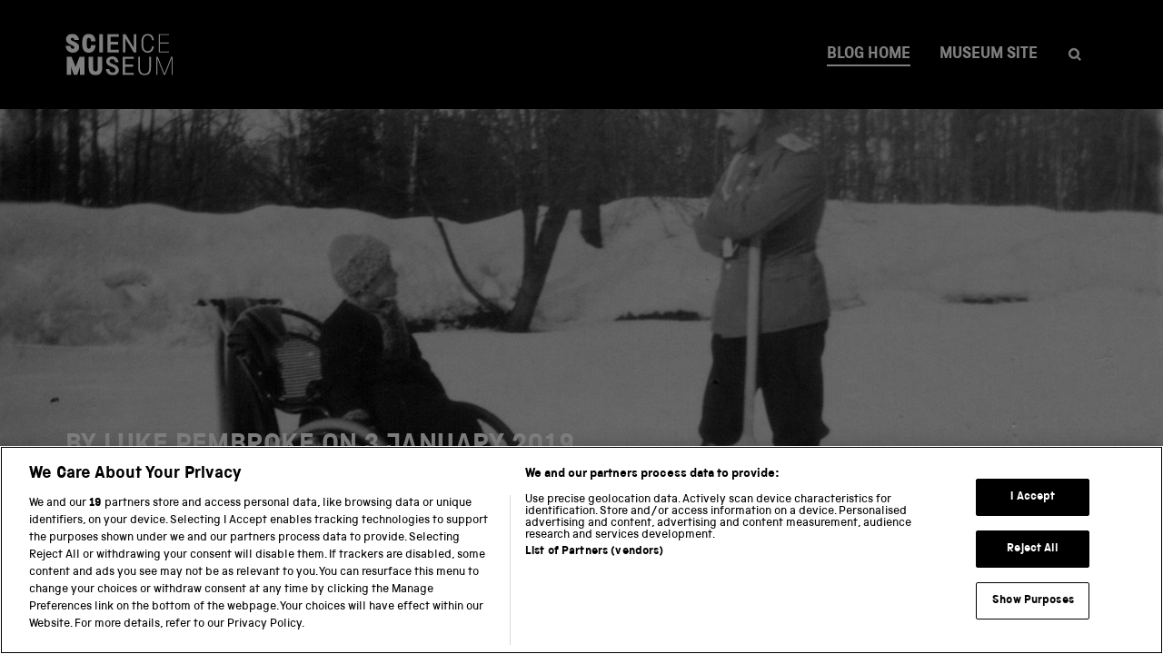

--- FILE ---
content_type: text/html; charset=UTF-8
request_url: https://blog.sciencemuseum.org.uk/life-with-haemophilia-the-royal-disease/
body_size: 10323
content:
<!DOCTYPE html>
<html lang="en-GB" prefix="og: http://ogp.me/ns# fb: http://ogp.me/ns/fb#" prefix="og: https://ogp.me/ns#">

<head>
    <!-- Google Tag Manager --><script>(function(w,d,s,l,i){w[l]=w[l]||[];w[l].push({"gtm.start":new Date().getTime(),event:"gtm.js"});var f=d.getElementsByTagName(s)[0],j=d.createElement(s),dl=l!="dataLayer"?"&l="+l:"";j.async=true;j.src="https://www.googletagmanager.com/gtm.js?id="+i+dl;f.parentNode.insertBefore(j,f);})(window,document,"script","dataLayer","GTM-MBLN5VC2" );</script><!-- End Google Tag Manager -->    <meta charset="UTF-8">
    <meta name="viewport" content="width=device-width, initial-scale=1">
    
<!-- Search Engine Optimization by Rank Math - https://rankmath.com/ -->
<title>Life with Haemophilia, the ‘Royal Disease’ - Science Museum Blog</title>
<meta name="description" content="Having visited our exhibition The Last Tsar: Blood and Revolution, Luke Pembroke reflects on what it’s like to live with haemophilia today."/>
<meta name="robots" content="follow, index, max-snippet:-1, max-video-preview:-1, max-image-preview:large"/>
<link rel="canonical" href="https://blog.sciencemuseum.org.uk/life-with-haemophilia-the-royal-disease/" />
<meta property="og:locale" content="en_GB" />
<meta property="og:type" content="article" />
<meta property="og:title" content="Life with Haemophilia, the ‘Royal Disease’ - Science Museum Blog" />
<meta property="og:description" content="Having visited our exhibition The Last Tsar: Blood and Revolution, Luke Pembroke reflects on what it’s like to live with haemophilia today." />
<meta property="og:url" content="https://blog.sciencemuseum.org.uk/life-with-haemophilia-the-royal-disease/" />
<meta property="og:site_name" content="Science Museum Blog" />
<meta property="article:author" content="https://www.facebook.com/sciencemuseumlondon/" />
<meta property="article:tag" content="history" />
<meta property="article:tag" content="medicine" />
<meta property="article:tag" content="the last tsar" />
<meta property="article:section" content="Exhibitions and Galleries" />
<meta property="og:updated_time" content="2019-03-25T14:11:43+00:00" />
<meta property="og:image" content="https://blog.sciencemuseum.org.uk/wp-content/uploads/2018/11/Alexei-in-wheelchair-State-Archives-1014x1024.jpg" />
<meta property="og:image:secure_url" content="https://blog.sciencemuseum.org.uk/wp-content/uploads/2018/11/Alexei-in-wheelchair-State-Archives-1014x1024.jpg" />
<meta property="og:image:width" content="640" />
<meta property="og:image:height" content="646" />
<meta property="og:image:alt" content="Tsarevich Alexei in a wheelchair, recovering from a bleed. Credit: The State Archives of the Russian Federation" />
<meta property="og:image:type" content="image/jpeg" />
<meta name="twitter:card" content="summary_large_image" />
<meta name="twitter:title" content="Life with Haemophilia, the ‘Royal Disease’ - Science Museum Blog" />
<meta name="twitter:description" content="Having visited our exhibition The Last Tsar: Blood and Revolution, Luke Pembroke reflects on what it’s like to live with haemophilia today." />
<meta name="twitter:creator" content="@sciencemuseum" />
<meta name="twitter:image" content="https://blog.sciencemuseum.org.uk/wp-content/uploads/2018/11/Alexei-in-wheelchair-State-Archives-1014x1024.jpg" />
<meta name="twitter:label1" content="Written by" />
<meta name="twitter:data1" content="Guest authors" />
<meta name="twitter:label2" content="Time to read" />
<meta name="twitter:data2" content="4 minutes" />
<!-- /Rank Math WordPress SEO plugin -->


<meta property="og:title" content="Life with Haemophilia, the ‘Royal Disease’" />
<meta property="og:description" content="Having visited our exhibition The Last Tsar: Blood and Revolution, Luke Pembroke reflects on what it’s like to live with haemophilia today." />
<meta property="og:type" content="article" />
<meta property="og:url" content="https://blog.sciencemuseum.org.uk/life-with-haemophilia-the-royal-disease/" />
<meta property="og:site_name" content="Science Museum Blog" />
<meta property="og:image" content="https://blog.sciencemuseum.org.uk/wp-content/uploads/2018/11/Alexei-in-wheelchair-State-Archives-396x400.jpg" />

<style id='wp-img-auto-sizes-contain-inline-css' type='text/css'>
img:is([sizes=auto i],[sizes^="auto," i]){contain-intrinsic-size:3000px 1500px}
/*# sourceURL=wp-img-auto-sizes-contain-inline-css */
</style>
<style id='classic-theme-styles-inline-css' type='text/css'>
/*! This file is auto-generated */
.wp-block-button__link{color:#fff;background-color:#32373c;border-radius:9999px;box-shadow:none;text-decoration:none;padding:calc(.667em + 2px) calc(1.333em + 2px);font-size:1.125em}.wp-block-file__button{background:#32373c;color:#fff;text-decoration:none}
/*# sourceURL=/wp-includes/css/classic-themes.min.css */
</style>
<link rel='stylesheet' id='theme-css' href='https://blog.sciencemuseum.org.uk/wp-content/themes/smgwptheme/style.css?ver=2.4' type='text/css' media='all' />
<link rel='stylesheet' id='style-css' href='https://blog.sciencemuseum.org.uk/wp-content/themes/smgwptheme/css/theme.css?ver=2.4' type='text/css' media='all' />
<script type="text/javascript" src="https://blog.sciencemuseum.org.uk/wp-content/plugins/smg-wp-shared/js/modernizr.js?ver=6.9" id="modernizr-js"></script>
<script type="text/javascript" src="https://blog.sciencemuseum.org.uk/wp-includes/js/jquery/jquery.min.js?ver=3.7.1" id="jquery-core-js"></script>
<script type="text/javascript" src="https://blog.sciencemuseum.org.uk/wp-includes/js/jquery/jquery-migrate.min.js?ver=3.4.1" id="jquery-migrate-js"></script>
<link rel="icon" type="image/png" href="https://blog.sciencemuseum.org.uk/wp-content/themes/smgwptheme/assets/favicons/scm/favicon-16x16.png" sizes="16x16"><link rel="icon" type="image/png" href="https://blog.sciencemuseum.org.uk/wp-content/themes/smgwptheme/assets/favicons/scm/favicon-32x32.png" sizes="32x32"><link rel="icon" type="image/png" href="https://blog.sciencemuseum.org.uk/wp-content/themes/smgwptheme/assets/favicons/scm/favicon-96x96.png" sizes="96x96"><link rel="icon" type="image/png" href="https://blog.sciencemuseum.org.uk/wp-content/themes/smgwptheme/assets/favicons/scm/android-icon-192x192.png" sizes="192x192"><link rel="apple-touch-icon" href="https://blog.sciencemuseum.org.uk/wp-content/themes/smgwptheme/assets/favicons/scm/apple-icon-180x180.png" sizes="180x180"><style id='global-styles-inline-css' type='text/css'>
:root{--wp--preset--aspect-ratio--square: 1;--wp--preset--aspect-ratio--4-3: 4/3;--wp--preset--aspect-ratio--3-4: 3/4;--wp--preset--aspect-ratio--3-2: 3/2;--wp--preset--aspect-ratio--2-3: 2/3;--wp--preset--aspect-ratio--16-9: 16/9;--wp--preset--aspect-ratio--9-16: 9/16;--wp--preset--color--black: #000000;--wp--preset--color--cyan-bluish-gray: #abb8c3;--wp--preset--color--white: #ffffff;--wp--preset--color--pale-pink: #f78da7;--wp--preset--color--vivid-red: #cf2e2e;--wp--preset--color--luminous-vivid-orange: #ff6900;--wp--preset--color--luminous-vivid-amber: #fcb900;--wp--preset--color--light-green-cyan: #7bdcb5;--wp--preset--color--vivid-green-cyan: #00d084;--wp--preset--color--pale-cyan-blue: #8ed1fc;--wp--preset--color--vivid-cyan-blue: #0693e3;--wp--preset--color--vivid-purple: #9b51e0;--wp--preset--gradient--vivid-cyan-blue-to-vivid-purple: linear-gradient(135deg,rgb(6,147,227) 0%,rgb(155,81,224) 100%);--wp--preset--gradient--light-green-cyan-to-vivid-green-cyan: linear-gradient(135deg,rgb(122,220,180) 0%,rgb(0,208,130) 100%);--wp--preset--gradient--luminous-vivid-amber-to-luminous-vivid-orange: linear-gradient(135deg,rgb(252,185,0) 0%,rgb(255,105,0) 100%);--wp--preset--gradient--luminous-vivid-orange-to-vivid-red: linear-gradient(135deg,rgb(255,105,0) 0%,rgb(207,46,46) 100%);--wp--preset--gradient--very-light-gray-to-cyan-bluish-gray: linear-gradient(135deg,rgb(238,238,238) 0%,rgb(169,184,195) 100%);--wp--preset--gradient--cool-to-warm-spectrum: linear-gradient(135deg,rgb(74,234,220) 0%,rgb(151,120,209) 20%,rgb(207,42,186) 40%,rgb(238,44,130) 60%,rgb(251,105,98) 80%,rgb(254,248,76) 100%);--wp--preset--gradient--blush-light-purple: linear-gradient(135deg,rgb(255,206,236) 0%,rgb(152,150,240) 100%);--wp--preset--gradient--blush-bordeaux: linear-gradient(135deg,rgb(254,205,165) 0%,rgb(254,45,45) 50%,rgb(107,0,62) 100%);--wp--preset--gradient--luminous-dusk: linear-gradient(135deg,rgb(255,203,112) 0%,rgb(199,81,192) 50%,rgb(65,88,208) 100%);--wp--preset--gradient--pale-ocean: linear-gradient(135deg,rgb(255,245,203) 0%,rgb(182,227,212) 50%,rgb(51,167,181) 100%);--wp--preset--gradient--electric-grass: linear-gradient(135deg,rgb(202,248,128) 0%,rgb(113,206,126) 100%);--wp--preset--gradient--midnight: linear-gradient(135deg,rgb(2,3,129) 0%,rgb(40,116,252) 100%);--wp--preset--font-size--small: 13px;--wp--preset--font-size--medium: 20px;--wp--preset--font-size--large: 36px;--wp--preset--font-size--x-large: 42px;--wp--preset--spacing--20: 0.44rem;--wp--preset--spacing--30: 0.67rem;--wp--preset--spacing--40: 1rem;--wp--preset--spacing--50: 1.5rem;--wp--preset--spacing--60: 2.25rem;--wp--preset--spacing--70: 3.38rem;--wp--preset--spacing--80: 5.06rem;--wp--preset--shadow--natural: 6px 6px 9px rgba(0, 0, 0, 0.2);--wp--preset--shadow--deep: 12px 12px 50px rgba(0, 0, 0, 0.4);--wp--preset--shadow--sharp: 6px 6px 0px rgba(0, 0, 0, 0.2);--wp--preset--shadow--outlined: 6px 6px 0px -3px rgb(255, 255, 255), 6px 6px rgb(0, 0, 0);--wp--preset--shadow--crisp: 6px 6px 0px rgb(0, 0, 0);}:where(.is-layout-flex){gap: 0.5em;}:where(.is-layout-grid){gap: 0.5em;}body .is-layout-flex{display: flex;}.is-layout-flex{flex-wrap: wrap;align-items: center;}.is-layout-flex > :is(*, div){margin: 0;}body .is-layout-grid{display: grid;}.is-layout-grid > :is(*, div){margin: 0;}:where(.wp-block-columns.is-layout-flex){gap: 2em;}:where(.wp-block-columns.is-layout-grid){gap: 2em;}:where(.wp-block-post-template.is-layout-flex){gap: 1.25em;}:where(.wp-block-post-template.is-layout-grid){gap: 1.25em;}.has-black-color{color: var(--wp--preset--color--black) !important;}.has-cyan-bluish-gray-color{color: var(--wp--preset--color--cyan-bluish-gray) !important;}.has-white-color{color: var(--wp--preset--color--white) !important;}.has-pale-pink-color{color: var(--wp--preset--color--pale-pink) !important;}.has-vivid-red-color{color: var(--wp--preset--color--vivid-red) !important;}.has-luminous-vivid-orange-color{color: var(--wp--preset--color--luminous-vivid-orange) !important;}.has-luminous-vivid-amber-color{color: var(--wp--preset--color--luminous-vivid-amber) !important;}.has-light-green-cyan-color{color: var(--wp--preset--color--light-green-cyan) !important;}.has-vivid-green-cyan-color{color: var(--wp--preset--color--vivid-green-cyan) !important;}.has-pale-cyan-blue-color{color: var(--wp--preset--color--pale-cyan-blue) !important;}.has-vivid-cyan-blue-color{color: var(--wp--preset--color--vivid-cyan-blue) !important;}.has-vivid-purple-color{color: var(--wp--preset--color--vivid-purple) !important;}.has-black-background-color{background-color: var(--wp--preset--color--black) !important;}.has-cyan-bluish-gray-background-color{background-color: var(--wp--preset--color--cyan-bluish-gray) !important;}.has-white-background-color{background-color: var(--wp--preset--color--white) !important;}.has-pale-pink-background-color{background-color: var(--wp--preset--color--pale-pink) !important;}.has-vivid-red-background-color{background-color: var(--wp--preset--color--vivid-red) !important;}.has-luminous-vivid-orange-background-color{background-color: var(--wp--preset--color--luminous-vivid-orange) !important;}.has-luminous-vivid-amber-background-color{background-color: var(--wp--preset--color--luminous-vivid-amber) !important;}.has-light-green-cyan-background-color{background-color: var(--wp--preset--color--light-green-cyan) !important;}.has-vivid-green-cyan-background-color{background-color: var(--wp--preset--color--vivid-green-cyan) !important;}.has-pale-cyan-blue-background-color{background-color: var(--wp--preset--color--pale-cyan-blue) !important;}.has-vivid-cyan-blue-background-color{background-color: var(--wp--preset--color--vivid-cyan-blue) !important;}.has-vivid-purple-background-color{background-color: var(--wp--preset--color--vivid-purple) !important;}.has-black-border-color{border-color: var(--wp--preset--color--black) !important;}.has-cyan-bluish-gray-border-color{border-color: var(--wp--preset--color--cyan-bluish-gray) !important;}.has-white-border-color{border-color: var(--wp--preset--color--white) !important;}.has-pale-pink-border-color{border-color: var(--wp--preset--color--pale-pink) !important;}.has-vivid-red-border-color{border-color: var(--wp--preset--color--vivid-red) !important;}.has-luminous-vivid-orange-border-color{border-color: var(--wp--preset--color--luminous-vivid-orange) !important;}.has-luminous-vivid-amber-border-color{border-color: var(--wp--preset--color--luminous-vivid-amber) !important;}.has-light-green-cyan-border-color{border-color: var(--wp--preset--color--light-green-cyan) !important;}.has-vivid-green-cyan-border-color{border-color: var(--wp--preset--color--vivid-green-cyan) !important;}.has-pale-cyan-blue-border-color{border-color: var(--wp--preset--color--pale-cyan-blue) !important;}.has-vivid-cyan-blue-border-color{border-color: var(--wp--preset--color--vivid-cyan-blue) !important;}.has-vivid-purple-border-color{border-color: var(--wp--preset--color--vivid-purple) !important;}.has-vivid-cyan-blue-to-vivid-purple-gradient-background{background: var(--wp--preset--gradient--vivid-cyan-blue-to-vivid-purple) !important;}.has-light-green-cyan-to-vivid-green-cyan-gradient-background{background: var(--wp--preset--gradient--light-green-cyan-to-vivid-green-cyan) !important;}.has-luminous-vivid-amber-to-luminous-vivid-orange-gradient-background{background: var(--wp--preset--gradient--luminous-vivid-amber-to-luminous-vivid-orange) !important;}.has-luminous-vivid-orange-to-vivid-red-gradient-background{background: var(--wp--preset--gradient--luminous-vivid-orange-to-vivid-red) !important;}.has-very-light-gray-to-cyan-bluish-gray-gradient-background{background: var(--wp--preset--gradient--very-light-gray-to-cyan-bluish-gray) !important;}.has-cool-to-warm-spectrum-gradient-background{background: var(--wp--preset--gradient--cool-to-warm-spectrum) !important;}.has-blush-light-purple-gradient-background{background: var(--wp--preset--gradient--blush-light-purple) !important;}.has-blush-bordeaux-gradient-background{background: var(--wp--preset--gradient--blush-bordeaux) !important;}.has-luminous-dusk-gradient-background{background: var(--wp--preset--gradient--luminous-dusk) !important;}.has-pale-ocean-gradient-background{background: var(--wp--preset--gradient--pale-ocean) !important;}.has-electric-grass-gradient-background{background: var(--wp--preset--gradient--electric-grass) !important;}.has-midnight-gradient-background{background: var(--wp--preset--gradient--midnight) !important;}.has-small-font-size{font-size: var(--wp--preset--font-size--small) !important;}.has-medium-font-size{font-size: var(--wp--preset--font-size--medium) !important;}.has-large-font-size{font-size: var(--wp--preset--font-size--large) !important;}.has-x-large-font-size{font-size: var(--wp--preset--font-size--x-large) !important;}
/*# sourceURL=global-styles-inline-css */
</style>
</head>

<body class="wp-singular post-template-default single single-post postid-26365 single-format-standard wp-theme-smgwptheme t-btn--teal">
    <!-- Google Tag Manager (noscript) --><noscript><iframe src="https://www.googletagmanager.com/ns.html?id=GTM-MBLN5VC2" height="0" width="0" style="display:none;visibility:hidden"></iframe></noscript><!-- End Google Tag Manager (noscript) -->    <a class="u-skip-link" href="#content">Skip to content</a>
<header class="c-masthead">
    <div class="o-flex-container">
        <a href="https://www.sciencemuseum.org.uk" class="c-masthead__logo">
            <svg aria-labelledby="scm-mast-logo" role="img" viewBox="0 0 398 154" width="398" height="236" preserveAspectRatio="xMinYMid meet">
                <title id="scm-mast-logo">
                    Home</title>
                <use xlink:href="https://blog.sciencemuseum.org.uk/wp-content/themes/smgwptheme/assets/logos/sprite.symbol.svg#scm" fill="#fff"></use>
            </svg>
        </a>

        <div class="c-masthead__right c-menu">
                            <button class="c-menu__button" aria-controls="global-menu" aria-expanded="false">Menu</button>
                <nav class="c-menu__nav" aria-expanded="false" aria-label="Site menu" id="global-menu">
                    <ul id="menu-primary-menu" class="c-menu__list c-menu--global"><li class="c-menu__item"><a href="https://blog.sciencemuseum.org.uk/" aria-current="true">Blog home</a></li><li class="c-menu__item"><a href="https://www.sciencemuseum.org.uk" >Museum site</a></li></ul>                </nav>


                        <div class="c-searchmenu">
    <div class="c-searchmenu__menuitem">
        <a href="#js-searchmenu__panel">
            <svg role="img" aria-labelledby="search1" class="u-icon" tabindex="-1" focusable="false">
                <title id="search1">Open search</title>
                <use xlink:href="https://blog.sciencemuseum.org.uk/wp-content/themes/smgwptheme/assets/icons/sprite.symbol.svg#search" />
            </svg>
        </a>
    </div>
    <div class="c-searchmenu__target" id="js-searchmenu__panel"></div>
    <div class="c-searchmenu__panel">
        <form method="get" class="c-searchmenu__form" action="https://blog.sciencemuseum.org.uk/" autocomplete="off">
    <label for="js-searchmenu--input" class="u-visually-hidden">Search for:</label>
    <input type="search" id="js-searchmenu--input" class="c-searchmenu__input" placeholder="Search …" value="" name="s" title="Search for:" />
    <button type="submit" class="c-searchmenu__submit">
        <svg role="img" aria-labelledby="search-icon" class="u-icon" tabindex="-1" focusable="false">
            <title id="search-icon">Submit search</title>
            <use xlink:href="https://blog.sciencemuseum.org.uk/wp-content/themes/smgwptheme/assets/icons/sprite.symbol.svg#search" />
        </svg>
    </button>
</form>    </div>
    <div class="c-searchmenu__menuitem c-searchmenu__menuitem--close">
        <a href="#close-search">
            <svg role="img" aria-labelledby="close" class="u-icon">
                <title id="close">Close search</title>
                <use xlink:href="https://blog.sciencemuseum.org.uk/wp-content/themes/smgwptheme/assets/icons/sprite.symbol.svg#dismiss" />
            </svg>
        </a>
    </div>
</div>

        </div>

    </div>
</header>

<section class="c-hero scm-colours">
    <img src="https://blog.sciencemuseum.org.uk/wp-content/uploads/2018/11/Alexei-in-wheelchair-State-Archives.jpg" alt="" class="c-hero__image solid">    <div class="o-container c-hero__content">
        <h2 class="c-hero__subtitle">By Luke Pembroke on <time class="date" datetime="2019-01-03T09:15:01+00:00">3 January 2019</time> </h2><h1 class="c-hero__title">Life with Haemophilia, the ‘Royal Disease’</h1>    </div>
</section>
<main id="content" class="o-main o-container post-26365 post type-post status-publish format-standard has-post-thumbnail hentry category-exhibitions tag-history tag-medicine tag-the-last-tsar">
  <div class="o-grid"><article class="o-grid__article o-grid__item">
  <div class="o-textstyles">
    <div class="o-main__standfirst">Having visited our exhibition The Last Tsar: Blood and Revolution, Luke Pembroke reflects on what it’s like to live with haemophilia today.</div><p>Growing up with haemophilia B, I have always been interested by the royal link to my condition. The heir to the Romanov throne, Prince Alexei is probably the most famous person to have had the condition, and I’ve always been fascinated by the stories of the miracle “healer” Rasputin.</p>
<p>Of course, Alexei lived during a time when haemophilia hadn’t even been identified and no treatment existed. Records describe his suffering, often being bed-bound and carried around. I know how painful bleeds can be, even in the presence of treatment.</p>
<figure id="attachment_26369" aria-describedby="caption-attachment-26369" style="width: 640px" class="wp-caption aligncenter"><img fetchpriority="high" decoding="async" class="wp-image-26369 size-large" src="https://blog.sciencemuseum.org.uk/wp-content/uploads/2018/11/Alexei-in-wheelchair-State-Archives-1014x1024.jpg" alt="Tsarevich Alexei in a wheelchair, recovering from a bleed. Credit: The State Archives of the Russian Federation" width="640" height="646" srcset="https://blog.sciencemuseum.org.uk/wp-content/uploads/2018/11/Alexei-in-wheelchair-State-Archives-1014x1024.jpg 1014w, https://blog.sciencemuseum.org.uk/wp-content/uploads/2018/11/Alexei-in-wheelchair-State-Archives-150x150.jpg 150w, https://blog.sciencemuseum.org.uk/wp-content/uploads/2018/11/Alexei-in-wheelchair-State-Archives-396x400.jpg 396w, https://blog.sciencemuseum.org.uk/wp-content/uploads/2018/11/Alexei-in-wheelchair-State-Archives-768x776.jpg 768w, https://blog.sciencemuseum.org.uk/wp-content/uploads/2018/11/Alexei-in-wheelchair-State-Archives.jpg 2043w" sizes="(max-width: 640px) 100vw, 640px" /><figcaption id="caption-attachment-26369" class="wp-caption-text">Tsarevich Alexei in a wheelchair, recovering from a bleed. Credit: The State Archives of the Russian Federation</figcaption></figure>
<p>Growing up severe haemophilia B didn’t exactly contribute to a normal childhood, but then again what really is “normal” anyway?</p>
<p>Whilst haemophilia has impacted my life in many ways, I can draw more positives than negatives from my experiences. Now, at the age of 24, it’s just a part of who I am, something I have adapted to, but not the thing that defines me.</p>
<p>Perhaps one of the most challenging moments growing was having to learn how to intravenously inject myself. People with severe haemophilia B need to inject a treatment called factor IX. It’s an important protein which helps blood to clot, which my body doesn’t produce on its own. I inject it every couple of days, which temporarily replaces the missing protein and treats bleeds if and when they happen.</p>
<p>I am at risk of prolonged and painful internal bleeding in to my muscles and joints, which can lead to joint damage and arthritis. Sadly, this is something I have acquired after many bleeds in to my ankles, but you learn to adapt and live with it.</p>
<p>And no, I won’t bleed to death if I get a papercut!</p>
<figure id="attachment_26372" aria-describedby="caption-attachment-26372" style="width: 637px" class="wp-caption aligncenter"><img decoding="async" class="wp-image-26372 size-full" src="https://blog.sciencemuseum.org.uk/wp-content/uploads/2018/11/galapagos-credit-Luke-Pembroke.jpg" alt="Luke, aged 15 year old, injecting factor on a boat on a holiday to the Galapagos Credit: Luke Pembroke" width="637" height="430" srcset="https://blog.sciencemuseum.org.uk/wp-content/uploads/2018/11/galapagos-credit-Luke-Pembroke.jpg 637w, https://blog.sciencemuseum.org.uk/wp-content/uploads/2018/11/galapagos-credit-Luke-Pembroke-400x270.jpg 400w" sizes="(max-width: 637px) 100vw, 637px" /><figcaption id="caption-attachment-26372" class="wp-caption-text">Luke, aged 15 year old, injecting factor on a boat on a holiday to the Galapagos<br />Credit: Luke Pembroke</figcaption></figure>
<p>For a 7-year-old, injecting factor isn’t an easy skill to learn. I’d miss my vein a lot, it would be painful and I’d get extremely upset. It took a fair few years before I could safely call myself a “pro” at injecting myself, but I count myself very lucky that I live at the time when haemophilia is well understood and treatment is available.</p>
<p>I can only begin to imagine how painful and scary it must have been for Alexei, especially with no treatment available for his condition, and at a time when doctors didn’t understand what caused these bleeds.</p>
<p>In many of the famous photographs of Tsarevich Alexei he is posed with a box under one foot, thought to be because his knee joint was so severely damaged from bleeding that he wasn’t able to straighten it. Fortunately, I haven’t sustained joint damage this severe.</p>
<figure id="attachment_26370" aria-describedby="caption-attachment-26370" style="width: 498px" class="wp-caption aligncenter"><img decoding="async" class="size-full wp-image-26370" src="https://blog.sciencemuseum.org.uk/wp-content/uploads/2018/11/Credit-Luke-Pembroke-at-Haemophilia-Society-UK-Newly-Diagnosed.jpg" alt="Luke letting a new haemophilia Dad practice injecting him (he hit the vein first time!) Credit: Luke Pembroke" width="498" height="497" srcset="https://blog.sciencemuseum.org.uk/wp-content/uploads/2018/11/Credit-Luke-Pembroke-at-Haemophilia-Society-UK-Newly-Diagnosed.jpg 498w, https://blog.sciencemuseum.org.uk/wp-content/uploads/2018/11/Credit-Luke-Pembroke-at-Haemophilia-Society-UK-Newly-Diagnosed-150x150.jpg 150w, https://blog.sciencemuseum.org.uk/wp-content/uploads/2018/11/Credit-Luke-Pembroke-at-Haemophilia-Society-UK-Newly-Diagnosed-400x400.jpg 400w" sizes="(max-width: 498px) 100vw, 498px" /><figcaption id="caption-attachment-26370" class="wp-caption-text">Luke letting a new haemophilia Dad practice injecting him (he hit the vein first time!) Credit: Luke Pembroke</figcaption></figure>
<p>I am one of the lucky ones. I was born in the “right place, at the right time.”</p>
<p>Right now 75% of people with haemophilia in the world do not have access to adequate treatment so many people with the condition don’t make it to adulthood, or live with joint deformation like Tsarevich Alexei experienced.</p>
<p>I’ve travelled to meet people living with haemophilia whose quality of life is significantly impacted due to healthcare and treatment inequality. These experiences have been extremely humbling and helped put a lot of things in perspective for me.</p>
<p>This is one of the main reasons I now dedicate much of my time to the haemophilia community, which has been one of the most influential things in helping me accept and embrace my condition.</p>
<figure id="attachment_26368" aria-describedby="caption-attachment-26368" style="width: 640px" class="wp-caption aligncenter"><img loading="lazy" decoding="async" class="wp-image-26368" src="https://blog.sciencemuseum.org.uk/wp-content/uploads/2018/11/Uganda-Credit-Luke-Pembroke.jpg" alt="Luke on a visit to Uganda, meeting two boys with haemophilia Credit: Luke Pembroke" width="640" height="401" srcset="https://blog.sciencemuseum.org.uk/wp-content/uploads/2018/11/Uganda-Credit-Luke-Pembroke.jpg 813w, https://blog.sciencemuseum.org.uk/wp-content/uploads/2018/11/Uganda-Credit-Luke-Pembroke-400x250.jpg 400w, https://blog.sciencemuseum.org.uk/wp-content/uploads/2018/11/Uganda-Credit-Luke-Pembroke-768x481.jpg 768w" sizes="auto, (max-width: 640px) 100vw, 640px" /><figcaption id="caption-attachment-26368" class="wp-caption-text">Luke on a visit to Uganda, meeting two boys with haemophilia<br />Credit: Luke Pembroke</figcaption></figure>
<p>Seeing Alexei’s experiences and treatment he would have received in <a href="https://blog.sciencemuseum.org.uk/tag/the-last-tsar/" rel="noopener"><em>The Last Tsar: Blood and Revolution</em></a>, it’s incredible to see how much life for people with haemophilia has changed. But I want to see that all of those living with haemophilia have access to safe, effective treatment and equal opportunities in life.</p>
<p>Looking back through history can show us how far we have come, but at the same time, show us how much more there is still to do.</p>
<figure id="attachment_26371" aria-describedby="caption-attachment-26371" style="width: 640px" class="wp-caption aligncenter"><img loading="lazy" decoding="async" class="wp-image-26371 size-large" src="https://blog.sciencemuseum.org.uk/wp-content/uploads/2018/11/Credit-Rare-Disease-UK-AGM-2017-1024x683.jpg" alt="Luke Pembroke. Credit: Rare Disease UK AGM 2017" width="640" height="427" srcset="https://blog.sciencemuseum.org.uk/wp-content/uploads/2018/11/Credit-Rare-Disease-UK-AGM-2017-1024x683.jpg 1024w, https://blog.sciencemuseum.org.uk/wp-content/uploads/2018/11/Credit-Rare-Disease-UK-AGM-2017-400x267.jpg 400w, https://blog.sciencemuseum.org.uk/wp-content/uploads/2018/11/Credit-Rare-Disease-UK-AGM-2017-768x512.jpg 768w, https://blog.sciencemuseum.org.uk/wp-content/uploads/2018/11/Credit-Rare-Disease-UK-AGM-2017.jpg 1800w" sizes="auto, (max-width: 640px) 100vw, 640px" /><figcaption id="caption-attachment-26371" class="wp-caption-text">Luke Pembroke. Credit: Rare Disease UK AGM 2017</figcaption></figure>
<p>Hear more from Luke on <a href="https://twitter.com/ljpembroke" rel="noopener nofollow">Twitter</a> and <a href="https://www.facebook.com/TheClotThickens/" rel="noopener nofollow">Facebook.</a></p>
<hr />
<p><em>This blog was written alongside our free exhibition The Last Tsar: Blood and Revolution, exploring the life and death of Tsar Nicholas II and his family and the forensic investigation into their murder. Discover more about the science behind one of the greatest mysteries of the 20th century in <a href="https://blog.sciencemuseum.org.uk/tag/the-last-tsar/" rel="noopener">this series of blog posts</a>.</em></p>
</div>

   <footer class="c-post-footer">
        <div class="c-post-footer__txt">
    <h3>Luke Pembroke is a guest author</h3>
    <p>Luke is a freelance writer and videographer from London who has severe haemophilia B. Luke volunteers as a patient ambassador for the Haemophilia Society and uses his YouTube channel “The Clot Thickens" to raise awareness about haemophilia and document the things he gets up to in the bleeding disorders community.</p><p>There are <a href="https://blog.sciencemuseum.org.uk/author/guest-authors/">238 posts</a> by guest authors.</p><dl class="o-dl"><dt>Categorised</dt> <dd><a href="https://blog.sciencemuseum.org.uk/category/exhibitions/" rel="category tag">Exhibitions and Galleries</a></dd></dl><dl class="o-dl tags"><dt>Tagged</dt> <dd><a href="https://blog.sciencemuseum.org.uk/tag/history/" rel="tag">history</a>, <a href="https://blog.sciencemuseum.org.uk/tag/medicine/" rel="tag">medicine</a>, <a href="https://blog.sciencemuseum.org.uk/tag/the-last-tsar/" rel="tag">the last tsar</a></dd></dl>   </div>
  </footer>
</article>
<aside class="o-grid__sidebar o-grid__item">
    <div class="c-panel"><p>This blog will take you behind the scenes at the Science Museum, exploring the incredible objects in our collection, upcoming exhibitions and the scientific achievements making headlines today.</p></div>
    <div class="c-panel">
        <h3>Categories</h3>
        <ul class="o-list--plain">
            <li><a class="color-white" href="https://blog.sciencemuseum.org.uk/category/at-the-museum/" title="View all posts in At the Museum" >At the Museum</a></li><li><a class="color-white" href="https://blog.sciencemuseum.org.uk/category/collections-and-objects/" title="View all posts in Collections and Objects" >Collections and Objects</a></li><li><a class="color-white" href="https://blog.sciencemuseum.org.uk/category/education/" title="View all posts in Education" >Education</a></li><li><a class="color-white" href="https://blog.sciencemuseum.org.uk/category/exhibitions/" title="View all posts in Exhibitions and Galleries" >Exhibitions and Galleries</a></li><li><a class="color-white" href="https://blog.sciencemuseum.org.uk/category/families/" title="View all posts in Families" >Families</a></li><li><a class="color-white" href="https://blog.sciencemuseum.org.uk/category/research/" title="View all posts in Research" >Research</a></li><li><a class="color-white" href="https://blog.sciencemuseum.org.uk/category/science-in-the-news/" title="View all posts in Science in the news" >Science in the news</a></li>        </ul>
    </div>
        <div class="c-panel">
        <h3>Tags</h3>
        <div class="c-tags">
            <a href="https://blog.sciencemuseum.org.uk/tag/art/" class="tag-cloud-link tag-link-746 tag-link-position-1" style="font-size: 1rem;">art</a>
<a href="https://blog.sciencemuseum.org.uk/tag/astronomy/" class="tag-cloud-link tag-link-748 tag-link-position-2" style="font-size: 1rem;">astronomy</a>
<a href="https://blog.sciencemuseum.org.uk/tag/biology/" class="tag-cloud-link tag-link-749 tag-link-position-3" style="font-size: 1rem;">biology</a>
<a href="https://blog.sciencemuseum.org.uk/tag/chemistry/" class="tag-cloud-link tag-link-755 tag-link-position-4" style="font-size: 1rem;">chemistry</a>
<a href="https://blog.sciencemuseum.org.uk/tag/climate/" class="tag-cloud-link tag-link-758 tag-link-position-5" style="font-size: 1rem;">climate</a>
<a href="https://blog.sciencemuseum.org.uk/tag/large-hadron-collider/" class="tag-cloud-link tag-link-760 tag-link-position-6" style="font-size: 1rem;">collider</a>
<a href="https://blog.sciencemuseum.org.uk/tag/communication/" class="tag-cloud-link tag-link-761 tag-link-position-7" style="font-size: 1rem;">communication</a>
<a href="https://blog.sciencemuseum.org.uk/tag/computing/" class="tag-cloud-link tag-link-763 tag-link-position-8" style="font-size: 1rem;">computing</a>
<a href="https://blog.sciencemuseum.org.uk/tag/conservation/" class="tag-cloud-link tag-link-764 tag-link-position-9" style="font-size: 1rem;">conservation</a>
<a href="https://blog.sciencemuseum.org.uk/tag/cosmonauts/" class="tag-cloud-link tag-link-765 tag-link-position-10" style="font-size: 1rem;">cosmonauts</a>
<a href="https://blog.sciencemuseum.org.uk/tag/discover-the-collection/" class="tag-cloud-link tag-link-1003 tag-link-position-11" style="font-size: 1rem;">discover the collection</a>
<a href="https://blog.sciencemuseum.org.uk/tag/einstein/" class="tag-cloud-link tag-link-773 tag-link-position-12" style="font-size: 1rem;">einstein</a>
<a href="https://blog.sciencemuseum.org.uk/tag/engineering/" class="tag-cloud-link tag-link-776 tag-link-position-13" style="font-size: 1rem;">engineering</a>
<a href="https://blog.sciencemuseum.org.uk/tag/explainers/" class="tag-cloud-link tag-link-778 tag-link-position-14" style="font-size: 1rem;">explainers</a>
<a href="https://blog.sciencemuseum.org.uk/tag/exploration/" class="tag-cloud-link tag-link-779 tag-link-position-15" style="font-size: 1rem;">exploration</a>
<a href="https://blog.sciencemuseum.org.uk/tag/festivals/" class="tag-cloud-link tag-link-780 tag-link-position-16" style="font-size: 1rem;">festivals</a>
<a href="https://blog.sciencemuseum.org.uk/tag/flight/" class="tag-cloud-link tag-link-781 tag-link-position-17" style="font-size: 1rem;">flight</a>
<a href="https://blog.sciencemuseum.org.uk/tag/gaming/" class="tag-cloud-link tag-link-783 tag-link-position-18" style="font-size: 1rem;">gaming</a>
<a href="https://blog.sciencemuseum.org.uk/tag/information-age/" class="tag-cloud-link tag-link-792 tag-link-position-19" style="font-size: 1rem;">information age</a>
<a href="https://blog.sciencemuseum.org.uk/tag/interactive-galleries/" class="tag-cloud-link tag-link-793 tag-link-position-20" style="font-size: 1rem;">interactive galleries</a>
<a href="https://blog.sciencemuseum.org.uk/tag/lates/" class="tag-cloud-link tag-link-797 tag-link-position-21" style="font-size: 1rem;">lates</a>
<a href="https://blog.sciencemuseum.org.uk/tag/maths/" class="tag-cloud-link tag-link-802 tag-link-position-22" style="font-size: 1rem;">maths</a>
<a href="https://blog.sciencemuseum.org.uk/tag/maths-gallery/" class="tag-cloud-link tag-link-803 tag-link-position-23" style="font-size: 1rem;">maths gallery</a>
<a href="https://blog.sciencemuseum.org.uk/tag/medicine/" class="tag-cloud-link tag-link-805 tag-link-position-24" style="font-size: 1rem;">medicine</a>
<a href="https://blog.sciencemuseum.org.uk/tag/medicine-galleries/" class="tag-cloud-link tag-link-869 tag-link-position-25" style="font-size: 1rem;">medicine galleries</a>
<a href="https://blog.sciencemuseum.org.uk/tag/music-and-sound/" class="tag-cloud-link tag-link-807 tag-link-position-26" style="font-size: 1rem;">music and sound</a>
<a href="https://blog.sciencemuseum.org.uk/tag/photography/" class="tag-cloud-link tag-link-811 tag-link-position-27" style="font-size: 1rem;">photography</a>
<a href="https://blog.sciencemuseum.org.uk/tag/physics/" class="tag-cloud-link tag-link-812 tag-link-position-28" style="font-size: 1rem;">physics</a>
<a href="https://blog.sciencemuseum.org.uk/tag/public-history/" class="tag-cloud-link tag-link-813 tag-link-position-29" style="font-size: 1rem;">public history</a>
<a href="https://blog.sciencemuseum.org.uk/tag/research/" class="tag-cloud-link tag-link-894 tag-link-position-30" style="font-size: 1rem;">research</a>
<a href="https://blog.sciencemuseum.org.uk/tag/robotics/" class="tag-cloud-link tag-link-896 tag-link-position-31" style="font-size: 1rem;">robotics</a>
<a href="https://blog.sciencemuseum.org.uk/tag/science/" class="tag-cloud-link tag-link-899 tag-link-position-32" style="font-size: 1rem;">science</a>
<a href="https://blog.sciencemuseum.org.uk/tag/science-fiction/" class="tag-cloud-link tag-link-1011 tag-link-position-33" style="font-size: 1rem;">science fiction</a>
<a href="https://blog.sciencemuseum.org.uk/tag/science-museum/" class="tag-cloud-link tag-link-878 tag-link-position-34" style="font-size: 1rem;">Science Museum</a>
<a href="https://blog.sciencemuseum.org.uk/tag/science-museum-group/" class="tag-cloud-link tag-link-821 tag-link-position-35" style="font-size: 1rem;">science museum group</a>
<a href="https://blog.sciencemuseum.org.uk/tag/space/" class="tag-cloud-link tag-link-827 tag-link-position-36" style="font-size: 1rem;">space</a>
<a href="https://blog.sciencemuseum.org.uk/tag/stem/" class="tag-cloud-link tag-link-828 tag-link-position-37" style="font-size: 1rem;">stem</a>
<a href="https://blog.sciencemuseum.org.uk/tag/stephen-hawking/" class="tag-cloud-link tag-link-829 tag-link-position-38" style="font-size: 1rem;">stephen hawking</a>
<a href="https://blog.sciencemuseum.org.uk/tag/technology/" class="tag-cloud-link tag-link-900 tag-link-position-39" style="font-size: 1rem;">technology</a>
<a href="https://blog.sciencemuseum.org.uk/tag/the-sun/" class="tag-cloud-link tag-link-1001 tag-link-position-40" style="font-size: 1rem;">the sun</a>
<a href="https://blog.sciencemuseum.org.uk/tag/transport/" class="tag-cloud-link tag-link-835 tag-link-position-41" style="font-size: 1rem;">transport</a>
<a href="https://blog.sciencemuseum.org.uk/tag/vip-events/" class="tag-cloud-link tag-link-837 tag-link-position-42" style="font-size: 1rem;">vip events</a>
<a href="https://blog.sciencemuseum.org.uk/tag/war/" class="tag-cloud-link tag-link-840 tag-link-position-43" style="font-size: 1rem;">war</a>
<a href="https://blog.sciencemuseum.org.uk/tag/wellcome-collection/" class="tag-cloud-link tag-link-843 tag-link-position-44" style="font-size: 1rem;">wellcome collection</a>
<a href="https://blog.sciencemuseum.org.uk/tag/women-in-science/" class="tag-cloud-link tag-link-845 tag-link-position-45" style="font-size: 1rem;">women in science</a>        </div>
    </div>
    </aside>
</div>
</main>
<aside class="c-footersocials">
    <div class="o-container">
        <ul class="o-list--socials">
    <li>
        <a href="https://www.facebook.com/sharer/sharer.php?u=https://blog.sciencemuseum.org.uk/life-with-haemophilia-the-royal-disease/" onclick="window.open(this.href, 'sharer', 'width=640,height=480'); return false;" target="sharer">
            <svg role="img" aria-labelledby="fb" class="u-icon">
                <title id="fb">Share on facebook</title>
                <use xlink:href="https://blog.sciencemuseum.org.uk/wp-content/themes/smgwptheme/assets/img/social-sprite.svg#icn-facebook" />
            </svg>
        </a>
    </li>
    <li>
        <a href="https://twitter.com/home?status=https://blog.sciencemuseum.org.uk/life-with-haemophilia-the-royal-disease/" onclick="window.open(this.href, 'sharer', 'width=640,height=480'); return false;" target="sharer">
            <svg role="img" aria-labelledby="tweet" class="u-icon">
                <title id="tweet">Tweet this</title>
                <use xlink:href="https://blog.sciencemuseum.org.uk/wp-content/themes/smgwptheme/assets/img/social-sprite.svg#icn-twitter" />
            </svg>
        </a>
    </li>
    <li>
        <a href="/cdn-cgi/l/email-protection#[base64]">
            <svg role="img" aria-labelledby="emailshare" class="u-icon">
                <title id="emailshare">Share by email</title>
                <use xlink:href="https://blog.sciencemuseum.org.uk/wp-content/themes/smgwptheme/assets/img/social-sprite.svg#icn-email" />
            </svg>
        </a>
    </li>
</ul>
        <a href="#content" class="c-footersocials__btt">
            <span>Back to Top</span>
            <svg class="u-icon" aria-hidden="true">
                <use xlink:href="https://blog.sciencemuseum.org.uk/wp-content/themes/smgwptheme/assets/icons/sprite.symbol.svg#arrow-up-bold"></use>
            </svg> </a>
    </div>
</aside>

    <footer class="c-footersection o-container">
        <div class="o-grid o-grid--4-col o-grid--medium-2-col">
            <div class="o-grid__item">
                <div class="widget_text c-footer-widget"><h4 class="c-footersection__listhead">Location</h4><div class="textwidget custom-html-widget">Exhibition Road, South Kensington,<br> 
London, SW7 2DD<br>
<a href="http://www.discoversouthken.com/">Discover South Kensington</a></div></div>            </div>
            <div class="o-grid__item">
                <div class="widget_text c-footer-widget"><h4 class="c-footersection__listhead">Opening times</h4><div class="textwidget custom-html-widget">Open daily 10.00–18.00</div></div>            </div>
            <div class="o-grid__item">
                <div class="c-footer-widget"><h4 class="c-footersection__listhead">Stay up to date</h4><div class="menu-stay-up-to-date-container"><ul id="menu-stay-up-to-date" class="menu"><li id="menu-item-31111" class="menu-item menu-item-type-custom menu-item-object-custom menu-item-31111"><a href="https://my.sciencemuseum.org.uk/account/shortreg.aspx">Newsletter sign up</a></li>
</ul></div></div><div class="c-footer-widget"><h4 class="c-footersection__listhead">Keep in touch</h4><div class="menu-keep-in-touch-container"><ul id="menu-keep-in-touch" class="menu"><li id="menu-item-31112" class="menu-item menu-item-type-custom menu-item-object-custom menu-item-31112"><a href="https://www.facebook.com/sciencemuseumlondon">Facebook</a></li>
<li id="menu-item-31113" class="menu-item menu-item-type-custom menu-item-object-custom menu-item-31113"><a href="https://twitter.com/sciencemuseum">Twitter</a></li>
<li id="menu-item-31114" class="menu-item menu-item-type-custom menu-item-object-custom menu-item-31114"><a href="https://www.instagram.com/sciencemuseum/">Instagram</a></li>
<li id="menu-item-31115" class="menu-item menu-item-type-custom menu-item-object-custom menu-item-31115"><a href="https://www.youtube.com/user/sciencemuseum">YouTube</a></li>
</ul></div></div>            </div>
            <div class="o-grid__item">
                <div class="c-footer-widget"><h4 class="c-footersection__listhead">Quick links</h4><div class="menu-quick-links-container"><ul id="menu-quick-links" class="menu"><li id="menu-item-31116" class="menu-item menu-item-type-custom menu-item-object-custom menu-item-31116"><a href="https://www.sciencemuseum.org.uk/about-us/contact-us">Contact us</a></li>
<li id="menu-item-31117" class="menu-item menu-item-type-custom menu-item-object-custom menu-item-31117"><a href="https://www.sciencemuseumgroup.org.uk/work-for-us/">Jobs</a></li>
<li id="menu-item-31118" class="menu-item menu-item-type-custom menu-item-object-custom menu-item-31118"><a href="https://www.sciencemuseum.org.uk/about-us/volunteering-science-museum">Volunteering</a></li>
<li id="menu-item-31119" class="menu-item menu-item-type-custom menu-item-object-custom menu-item-31119"><a href="https://www.sciencemuseum.org.uk/about-us/press-office">Press office</a></li>
<li id="menu-item-31120" class="menu-item menu-item-type-custom menu-item-object-custom menu-item-31120"><a href="https://www.sciencemuseum.org.uk/about-us/support-us">Support the museum</a></li>
<li id="menu-item-31121" class="menu-item menu-item-type-custom menu-item-object-custom menu-item-31121"><a href="https://shop.sciencemuseum.org.uk/">Shop</a></li>
</ul></div></div>            </div>
        </div>
    </footer>
<footer class="c-logo-panel scm-colours">
    <div class="o-container">
        <h2 class="c-logo-panel__title">Part of The Science Museum Group
        </h2>
        <div class="c-logo-panel__items">
                            <a href="https://www.sciencemuseum.org.uk/" class="c-logo-panel__item">
                    <div class="c-logo-panel__text">Science Museum                    </div>
                    <svg class="c-logo--scm" aria-hidden="true" width="398" height="236" viewBox="0 0 398 154" preserveAspectRatio="xMinYMin meet">
                        <use xlink:href="https://blog.sciencemuseum.org.uk/wp-content/themes/smgwptheme/assets/logos/sprite.symbol.svg#scm"></use>
                    </svg>
                </a>
                            <a href="https://www.scienceandmediamuseum.org.uk/" class="c-logo-panel__item">
                    <div class="c-logo-panel__text">National Science and Media Museum                    </div>
                    <svg class="c-logo--nsmm" aria-hidden="true" width="448" height="236" viewBox="0 0 448 236" preserveAspectRatio="xMinYMin meet">
                        <use xlink:href="https://blog.sciencemuseum.org.uk/wp-content/themes/smgwptheme/assets/logos/sprite.symbol.svg#nsmm"></use>
                    </svg>
                </a>
                            <a href="https://www.scienceandindustrymuseum.org.uk/" class="c-logo-panel__item">
                    <div class="c-logo-panel__text">Science and Industry Museum                    </div>
                    <svg class="c-logo--sim" aria-hidden="true" width="448" height="236" viewBox="0 0 448 236" preserveAspectRatio="xMinYMin meet">
                        <use xlink:href="https://blog.sciencemuseum.org.uk/wp-content/themes/smgwptheme/assets/logos/sprite.symbol.svg#sim"></use>
                    </svg>
                </a>
                            <a href="https://www.railwaymuseum.org.uk/" class="c-logo-panel__item">
                    <div class="c-logo-panel__text">National Railway Museum                    </div>
                    <svg class="c-logo--nrm" aria-hidden="true" width="379" height="236" viewBox="0 0 379 154" preserveAspectRatio="xMinYMin meet">
                        <use xlink:href="https://blog.sciencemuseum.org.uk/wp-content/themes/smgwptheme/assets/logos/sprite.symbol.svg#nrm"></use>
                    </svg>
                </a>
                            <a href="https://www.locomotion.org.uk/" class="c-logo-panel__item">
                    <div class="c-logo-panel__text">Locomotion                    </div>
                    <svg class="c-logo--loco" aria-hidden="true" width="544" height="236" viewBox="0 0 544 70" preserveAspectRatio="xMinYMin meet">
                        <use xlink:href="https://blog.sciencemuseum.org.uk/wp-content/themes/smgwptheme/assets/logos/sprite.symbol.svg#loco"></use>
                    </svg>
                </a>
                            <a href="https://www.scienceinnovationpark.org.uk/" class="c-logo-panel__item">
                    <div class="c-logo-panel__text">Science and Innovation Park                    </div>
                    <svg class="c-logo--sip" aria-hidden="true" width="532" height="236" viewBox="0 0 532 236" preserveAspectRatio="xMinYMin meet">
                        <use xlink:href="https://blog.sciencemuseum.org.uk/wp-content/themes/smgwptheme/assets/logos/sprite.symbol.svg#sip"></use>
                    </svg>
                </a>
                    </div>
    </div>
</footer>
<nav class="c-footersection o-container" aria-label="Legal information"><ul id="footer-menu" class="c-footersection__inlinelist"><li><a href="https://www.sciencemuseumgroup.org.uk/terms-and-conditions/">Terms and conditions</a></li><li><a href="https://www.sciencemuseumgroup.org.uk/privacy-policy/">Privacy and cookies</a></li><li><a href="https://www.sciencemuseumgroup.org.uk/web-accessibility/">Web accessibility</a></li><li><a href="https://www.sciencemuseumgroup.org.uk/modern-slavery-statement/">Modern slavery</a></li><li><a href="https://www.sciencemuseumgroup.org.uk/our-work/sustainability-approach/">Sustainability</a></li><li><a href="https://www.sciencemuseumgroup.org.uk/">Science Museum Group</a></li></ul></nav><script data-cfasync="false" src="/cdn-cgi/scripts/5c5dd728/cloudflare-static/email-decode.min.js"></script><script type="speculationrules">
{"prefetch":[{"source":"document","where":{"and":[{"href_matches":"/*"},{"not":{"href_matches":["/wp-*.php","/wp-admin/*","/wp-content/uploads/*","/wp-content/*","/wp-content/plugins/*","/wp-content/themes/smgwptheme/*","/*\\?(.+)"]}},{"not":{"selector_matches":"a[rel~=\"nofollow\"]"}},{"not":{"selector_matches":".no-prefetch, .no-prefetch a"}}]},"eagerness":"conservative"}]}
</script>
<script type="text/javascript" src="https://blog.sciencemuseum.org.uk/wp-content/plugins/smg-wp-shared/js/components.js?ver=6.9" id="components-js"></script>
</body>

</html>


--- FILE ---
content_type: text/css
request_url: https://blog.sciencemuseum.org.uk/wp-content/themes/smgwptheme/style.css?ver=2.4
body_size: -65
content:
/*
Theme Name: SMG WordPress
Theme URI: https://github.com/TheScienceMuseum/wordpress-themes/tree/master/smgwptheme
Description: SMG Base WordPress theme
Author: Science Museum Group
Author URI: https://github.com/TheScienceMuseum
Version: 2.4
License: GNU General Public License v2 or later
License URI: http://www.gnu.org/licenses/gpl-2.0.html
Text Domain: smgwp
Contributors:   Toby Stokes (https://github.com/tobystokes)
                Kirsten Smith (https://github.com/argenteum)
*/


--- FILE ---
content_type: image/svg+xml
request_url: https://blog.sciencemuseum.org.uk/wp-content/themes/smgwptheme/assets/img/social-sprite.svg
body_size: 606
content:
<?xml version="1.0" encoding="utf-8"?><svg xmlns="http://www.w3.org/2000/svg" xmlns:xlink="http://www.w3.org/1999/xlink"><symbol viewBox="0 0 24 24" id="icn-email" xmlns="http://www.w3.org/2000/svg"><path d="M12 12L8 9.76v-.51h8v.51zm9 0a9 9 0 1 1-9-9 9 9 0 0 1 9 9zm-4-3.75H7v7.5h10zm-1 2.67l-4 2.28-4-2.28v3.83h8z"/></symbol><symbol viewBox="0 0 24 24" id="icn-facebook" xmlns="http://www.w3.org/2000/svg"><path fill-rule="evenodd" d="M10.73 16.896h2.023v-4.897h1.35l.178-1.687h-1.528l.002-.845c0-.44.042-.675.673-.675h.844V7.104h-1.35c-1.622 0-2.193.819-2.193 2.195v1.013H9.72V12h1.01v4.896zM12 21a9 9 0 1 1 0-18 9 9 0 0 1 0 18z"/></symbol><symbol viewBox="0 0 24 24" id="icn-linkedin" xmlns="http://www.w3.org/2000/svg"><path fill="#010101" fill-rule="evenodd" d="M17.051 16.241v-3.514c0-1.882-1.005-2.758-2.345-2.758-1.08 0-1.565.595-1.835 1.012v-.868h-2.037c.027.575 0 6.128 0 6.128h2.037V12.82c0-.183.013-.366.067-.497.147-.366.482-.745 1.044-.745.738 0 1.032.562 1.032 1.386v3.278h2.037zM8.688 9.277c.71 0 1.152-.471 1.152-1.06-.013-.6-.442-1.058-1.139-1.058-.696 0-1.152.457-1.152 1.058 0 .589.442 1.06 1.126 1.06h.013zM12 21a9 9 0 1 1 0-18 9 9 0 0 1 0 18zm-2.294-4.759v-6.128H7.67v6.128h2.036z"/></symbol><symbol viewBox="0 0 24 24" id="icn-twitter" xmlns="http://www.w3.org/2000/svg"><path fill-rule="evenodd" d="M13.25 8.485c-.786.286-1.282 1.023-1.226 1.83l.02.312-.315-.039c-1.144-.146-2.144-.641-2.992-1.474l-.415-.413-.107.305c-.226.68-.082 1.398.39 1.881.251.267.194.305-.24.146-.15-.05-.282-.088-.295-.07-.043.045.107.623.226.852.164.318.497.63.862.814l.308.146-.365.006c-.351 0-.364.006-.326.14.125.413.622.852 1.175 1.043l.39.133-.34.203a3.525 3.525 0 0 1-1.684.47c-.283.007-.516.032-.516.052 0 .063.767.419 1.213.559 1.34.413 2.93.235 4.124-.47.849-.503 1.697-1.5 2.093-2.467.214-.514.428-1.455.428-1.906 0-.293.019-.33.37-.68.208-.204.403-.426.44-.49.064-.12.057-.12-.263-.012-.534.19-.61.165-.346-.121.195-.203.428-.572.428-.68 0-.02-.094.012-.202.07a3.475 3.475 0 0 1-.553.216l-.34.108-.307-.21a2.555 2.555 0 0 0-.534-.28c-.321-.088-.812-.076-1.1.026zM12 21a9 9 0 1 1 0-18 9 9 0 0 1 0 18z"/></symbol></svg>
